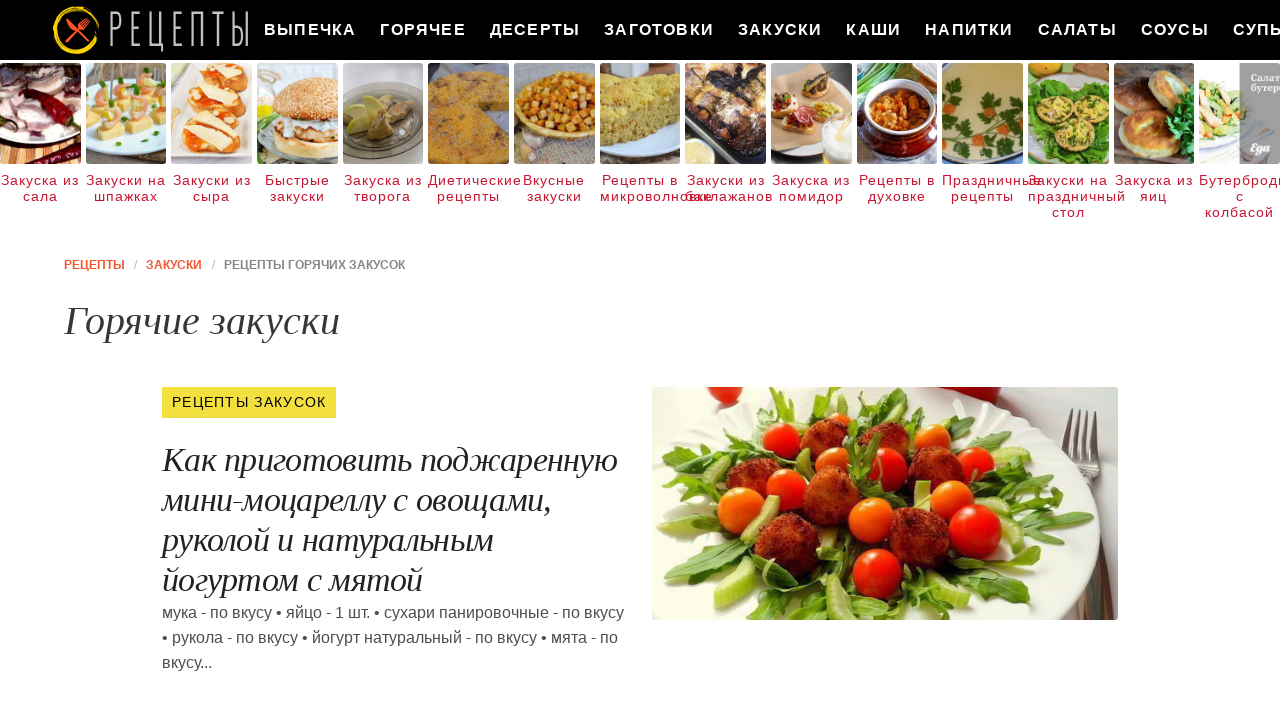

--- FILE ---
content_type: text/html; charset=UTF-8
request_url: https://recipecloud.ru/zakuski/goryachie-zakuski
body_size: 9073
content:
<!DOCTYPE html><html lang="ru" class="has-navbar-fixed-top"><head> <meta charset="UTF-8"> <title>Научитесь Самостоятельно Готовить Горячие закуски по Видеороликам и Кулинарным Советам</title> <meta name="description" content="Горячие закуски — готовим по проверенным инструкциям с пошаговыми фото."> <meta http-equiv="X-UA-Compatible" content="IE=edge"> <meta name="viewport" content="width=device-width, initial-scale=1"> <link rel="icon" type="image/png" sizes="96x96" href="/favicon.png"> <link rel="apple-touch-icon" sizes="192x192" href="/apple-icon.png"> <link rel="icon" type="image/png" sizes="192x192" href="/android-icon.png"> <link rel="manifest" href="/manifest.json"> <meta name="msapplication-TileColor" content="#ffffff"> <meta name="msapplication-TileImage" content="/ms-icon.png"> <meta name="theme-color" content="#f6f6f6"> <meta property="og:title" content="Научитесь Самостоятельно Готовить Горячие закуски по Видеороликам и Кулинарным Советам"> <meta property="og:type" content="website"> <meta property="og:site_name" content="recipecloud.ru"> <meta property="og:url" content="https://recipecloud.ru/zakuski/goryachie-zakuski"> <meta property="og:description" content="Горячие закуски — готовим по проверенным инструкциям с пошаговыми фото."> <meta property="og:image" content="https://recipecloud.ru/zakuski/goryachie-zakuski/goryachie-zakuski-w1200h630.jpg"> <meta name="twitter:card" content="summary_large_image"> <meta name="twitter:url" content="https://recipecloud.ru/zakuski/goryachie-zakuski"> <meta name="twitter:title" content="Научитесь Самостоятельно Готовить Горячие закуски по Видеороликам и Кулинарным Советам"> <meta name="twitter:description" content="Горячие закуски — готовим по проверенным инструкциям с пошаговыми фото"> <meta name="twitter:image" content="https://recipecloud.ru/zakuski/goryachie-zakuski/goryachie-zakuski-w1200h630.jpg"> <link rel="dns-prefetch" href="//cdn.jsdelivr.net"> <link rel="dns-prefetch" href="//counter.yadro.ru"> <link rel="dns-prefetch" href="//cdn04.kulnr.ru"> <link rel="dns-prefetch" href="//cdn.kulnr.ru"> <link rel="dns-prefetch" href="//yastatic.net"> <link rel="stylesheet" type="text/css" href="/styles.css"> <link rel="canonical" href="https://recipecloud.ru/zakuski/goryachie-zakuski"></head><body><nav id="nav" class="navbar is-fixed-top" role="navigation" aria-label="main navigation"> <div class="container"> <div class="navbar-brand"> <a class="navbar-item logo" href="/" title="На Главную">Как вкусно приготовить дома самому</a> <a role="button" class="navbar-burger burger" aria-label="menu" aria-expanded="false" data-target="navbarBasicExample"> <span aria-hidden="true"></span> <span aria-hidden="true"></span> <span aria-hidden="true"></span> </a> </div> <div id="navbarBasicExample" class="navbar-menu"> <div class="navbar-end"> <a class="navbar-item" href="/vypechka" title="Перейти в Раздел «Выпечка»">Выпечка</a> <a class="navbar-item" href="/goryachee" title="Перейти в Раздел «Горячее»">Горячее</a> <a class="navbar-item" href="/deserty" title="Перейти в Раздел «Десерты»">Десерты</a> <a class="navbar-item" href="/zagotovki" title="Перейти в Раздел «Заготовки»">Заготовки</a> <a class="navbar-item" href="/zakuski" title="Перейти в Раздел «Закуски»">Закуски</a> <a class="navbar-item" href="/kashi" title="Перейти в Раздел «Каши»">Каши</a> <a class="navbar-item" href="/napitki" title="Перейти в Раздел «Напитки»">Напитки</a> <a class="navbar-item" href="/salaty" title="Перейти в Раздел «Салаты»">Салаты</a> <a class="navbar-item" href="/sousy" title="Перейти в Раздел «Соусы»">Соусы</a> <a class="navbar-item" href="/supy" title="Перейти в Раздел «Супы»">Супы</a> </div> </div> </div></nav> <div class="swiper mySwiper"> <div class="swiper-wrapper columns"> <div class="swiper-slide"> <div class="relative"> <figure class="image is-4by5"> <img class="lozad" src="/zero.png" alt="Закуска из сала" data-src="/zakuski/zakuska-iz-sala/zakuska-iz-sala-ready0-w191h238.jpg"> </figure> <a class="article_link" href="/zakuski/zakuska-iz-sala">Закуска из сала</a> </div> </div> <div class="swiper-slide"> <div class="relative"> <figure class="image is-4by5"> <img class="lozad" src="/zero.png" alt="Закуски на шпажках" data-src="/zakuski/zakuski-na-shpazhkakh/zakuski-na-shpazhkakh-ready0-w191h238.jpg"> </figure> <a class="article_link" href="/zakuski/zakuski-na-shpazhkakh">Закуски на шпажках</a> </div> </div> <div class="swiper-slide"> <div class="relative"> <figure class="image is-4by5"> <img class="lozad" src="/zero.png" alt="Закуски из сыра" data-src="/zakuski/zakuski-iz-syra/zakuski-iz-syra-ready0-w191h238.jpg"> </figure> <a class="article_link" href="/zakuski/zakuski-iz-syra">Закуски из сыра</a> </div> </div> <div class="swiper-slide"> <div class="relative"> <figure class="image is-4by5"> <img class="lozad" src="/zero.png" alt="Быстрые закуски" data-src="/zakuski/bystrye-zakuski/bystrye-zakuski-ready0-w191h238.jpg"> </figure> <a class="article_link" href="/zakuski/bystrye-zakuski">Быстрые закуски</a> </div> </div> <div class="swiper-slide"> <div class="relative"> <figure class="image is-4by5"> <img class="lozad" src="/zero.png" alt="Закуска из творога" data-src="/zakuski/zakuska-iz-tvoroga/zakuska-iz-tvoroga-ready0-w191h238.jpg"> </figure> <a class="article_link" href="/zakuski/zakuska-iz-tvoroga">Закуска из творога</a> </div> </div> <div class="swiper-slide"> <div class="relative"> <figure class="image is-4by5"> <img class="lozad" src="/zero.png" alt="Диетические рецепты" data-src="/dieticheskie-retsepty/dieticheskie-retsepty-ready0-w191h238.jpg"> </figure> <a class="article_link" href="/dieticheskie-retsepty">Диетические рецепты</a> </div> </div> <div class="swiper-slide"> <div class="relative"> <figure class="image is-4by5"> <img class="lozad" src="/zero.png" alt="Вкусные закуски" data-src="/zakuski/vkusnye-zakuski/vkusnye-zakuski-ready0-w191h238.jpg"> </figure> <a class="article_link" href="/zakuski/vkusnye-zakuski">Вкусные закуски</a> </div> </div> <div class="swiper-slide"> <div class="relative"> <figure class="image is-4by5"> <img class="lozad" src="/zero.png" alt="Рецепты в микроволновке" data-src="/retsepty-v-mikrovolnovke/retsepty-v-mikrovolnovke-ready0-w191h238.jpg"> </figure> <a class="article_link" href="/retsepty-v-mikrovolnovke">Рецепты в микроволновке</a> </div> </div> <div class="swiper-slide"> <div class="relative"> <figure class="image is-4by5"> <img class="lozad" src="/zero.png" alt="Закуски из баклажанов" data-src="/zakuski/zakuski-iz-baklazhanov/zakuski-iz-baklazhanov-ready0-w191h238.jpg"> </figure> <a class="article_link" href="/zakuski/zakuski-iz-baklazhanov">Закуски из баклажанов</a> </div> </div> <div class="swiper-slide"> <div class="relative"> <figure class="image is-4by5"> <img class="lozad" src="/zero.png" alt="Закуска из помидор" data-src="/zakuski/zakuska-iz-pomidor/zakuska-iz-pomidor-ready0-w191h238.jpg"> </figure> <a class="article_link" href="/zakuski/zakuska-iz-pomidor">Закуска из помидор</a> </div> </div> <div class="swiper-slide"> <div class="relative"> <figure class="image is-4by5"> <img class="lozad" src="/zero.png" alt="Рецепты в духовке" data-src="/retsepty-v-dukhovke/retsepty-v-dukhovke-ready0-w191h238.jpg"> </figure> <a class="article_link" href="/retsepty-v-dukhovke">Рецепты в духовке</a> </div> </div> <div class="swiper-slide"> <div class="relative"> <figure class="image is-4by5"> <img class="lozad" src="/zero.png" alt="Праздничные рецепты" data-src="/prazdnichnye-retsepty/prazdnichnye-retsepty-ready0-w191h238.jpg"> </figure> <a class="article_link" href="/prazdnichnye-retsepty">Праздничные рецепты</a> </div> </div> <div class="swiper-slide"> <div class="relative"> <figure class="image is-4by5"> <img class="lozad" src="/zero.png" alt="Закуски на праздничный стол" data-src="/zakuski/zakuski-na-prazdnichny-stol/zakuski-na-prazdnichny-stol-ready0-w191h238.jpg"> </figure> <a class="article_link" href="/zakuski/zakuski-na-prazdnichny-stol">Закуски на праздничный стол</a> </div> </div> <div class="swiper-slide"> <div class="relative"> <figure class="image is-4by5"> <img class="lozad" src="/zero.png" alt="Закуска из яиц" data-src="/zakuski/zakuska-iz-yaits/zakuska-iz-yaits-ready0-w191h238.jpg"> </figure> <a class="article_link" href="/zakuski/zakuska-iz-yaits">Закуска из яиц</a> </div> </div> <div class="swiper-slide"> <div class="relative"> <figure class="image is-4by5"> <img class="lozad" src="/zero.png" alt="Бутерброды с колбасой" data-src="/zakuski/buterbrody/buterbrody-s-kolbasoi/buterbrody-s-kolbasoi-ready0-w191h238.jpg"> </figure> <a class="article_link" href="/zakuski/buterbrody/buterbrody-s-kolbasoi">Бутерброды с колбасой</a> </div> </div> <div class="swiper-slide"> <div class="relative"> <figure class="image is-4by5"> <img class="lozad" src="/zero.png" alt="Постные закуски" data-src="/zakuski/pashtety/postnye-zakuski/postnye-zakuski-ready0-w191h238.jpg"> </figure> <a class="article_link" href="/zakuski/pashtety/postnye-zakuski">Постные закуски</a> </div> </div> <div class="swiper-slide"> <div class="relative"> <figure class="image is-4by5"> <img class="lozad" src="/zero.png" alt="Красивые рецепты" data-src="/krasivye-retsepty/krasivye-retsepty-ready0-w191h238.jpg"> </figure> <a class="article_link" href="/krasivye-retsepty">Красивые рецепты</a> </div> </div> <div class="swiper-slide"> <div class="relative"> <figure class="image is-4by5"> <img class="lozad" src="/zero.png" alt="Фуршетные закуски" data-src="/zakuski/furshetnye-zakuski/furshetnye-zakuski-ready0-w191h238.jpg"> </figure> <a class="article_link" href="/zakuski/furshetnye-zakuski">Фуршетные закуски</a> </div> </div> <div class="swiper-slide"> <div class="relative"> <figure class="image is-4by5"> <img class="lozad" src="/zero.png" alt="Закуски с икрой" data-src="/zakuski/zakuski-s-ikroi/zakuski-s-ikroi-ready0-w191h238.jpg"> </figure> <a class="article_link" href="/zakuski/zakuski-s-ikroi">Закуски с икрой</a> </div> </div> <div class="swiper-slide"> <div class="relative"> <figure class="image is-4by5"> <img class="lozad" src="/zero.png" alt="Закуски из рыбы" data-src="/zakuski/zakuski-iz-ryby/zakuski-iz-ryby-ready0-w191h238.jpg"> </figure> <a class="article_link" href="/zakuski/zakuski-iz-ryby">Закуски из рыбы</a> </div> </div> <div class="swiper-slide"> <div class="relative"> <figure class="image is-4by5"> <img class="lozad" src="/zero.png" alt="Вкусный омлет" data-src="/zakuski/omlet/vkusny-omlet/vkusny-omlet-ready0-w191h238.jpg"> </figure> <a class="article_link" href="/zakuski/omlet/vkusny-omlet">Вкусный омлет</a> </div> </div> <div class="swiper-slide"> <div class="relative"> <figure class="image is-4by5"> <img class="lozad" src="/zero.png" alt="Оригинальные бутерброды" data-src="/zakuski/buterbrody/originalnye-buterbrody/originalnye-buterbrody-ready0-w191h238.jpg"> </figure> <a class="article_link" href="/zakuski/buterbrody/originalnye-buterbrody">Оригинальные бутерброды</a> </div> </div> <div class="swiper-slide"> <div class="relative"> <figure class="image is-4by5"> <img class="lozad" src="/zero.png" alt="Закуска из селедки" data-src="/zakuski/brusketta/zakuska-iz-seledki/zakuska-iz-seledki-ready0-w191h238.jpg"> </figure> <a class="article_link" href="/zakuski/brusketta/zakuska-iz-seledki">Закуска из селедки</a> </div> </div> <div class="swiper-slide"> <div class="relative"> <figure class="image is-4by5"> <img class="lozad" src="/zero.png" alt="Колбаса" data-src="/zakuski/kolbasa/kolbasa-ready0-w191h238.jpg"> </figure> <a class="article_link" href="/zakuski/kolbasa">Колбаса</a> </div> </div> <div class="swiper-slide"> <div class="relative"> <figure class="image is-4by5"> <img class="lozad" src="/zero.png" alt="Закуска из моркови" data-src="/zakuski/zakuska-iz-morkovi/zakuska-iz-morkovi-ready0-w191h238.jpg"> </figure> <a class="article_link" href="/zakuski/zakuska-iz-morkovi">Закуска из моркови</a> </div> </div> <div class="swiper-slide"> <div class="relative"> <figure class="image is-4by5"> <img class="lozad" src="/zero.png" alt="Закуска из огурцов" data-src="/zakuski/zakuska-iz-ogurtsov/zakuska-iz-ogurtsov-ready0-w191h238.jpg"> </figure> <a class="article_link" href="/zakuski/zakuska-iz-ogurtsov">Закуска из огурцов</a> </div> </div> <div class="swiper-slide"> <div class="relative"> <figure class="image is-4by5"> <img class="lozad" src="/zero.png" alt="Горячие бутерброды" data-src="/zakuski/buterbrody/goryachie-buterbrody/goryachie-buterbrody-ready0-w191h238.jpg"> </figure> <a class="article_link" href="/zakuski/buterbrody/goryachie-buterbrody">Горячие бутерброды</a> </div> </div> <div class="swiper-slide"> <div class="relative"> <figure class="image is-4by5"> <img class="lozad" src="/zero.png" alt="Закуски с чесноком" data-src="/zakuski/zakuski-s-chesnokom/zakuski-s-chesnokom-ready0-w191h238.jpg"> </figure> <a class="article_link" href="/zakuski/zakuski-s-chesnokom">Закуски с чесноком</a> </div> </div> <div class="swiper-slide"> <div class="relative"> <figure class="image is-4by5"> <img class="lozad" src="/zero.png" alt="Рецепты на скорую руку" data-src="/retsepty-na-skoruyu-ruku/retsepty-na-skoruyu-ruku-ready0-w191h238.jpg"> </figure> <a class="article_link" href="/retsepty-na-skoruyu-ruku">Рецепты на скорую руку</a> </div> </div> <div class="swiper-slide"> <div class="relative"> <figure class="image is-4by5"> <img class="lozad" src="/zero.png" alt="Закуски в тарталетках" data-src="/zakuski/zhyulyeny/zakuski-v-tartaletkakh/zakuski-v-tartaletkakh-ready0-w191h238.jpg"> </figure> <a class="article_link" href="/zakuski/zhyulyeny/zakuski-v-tartaletkakh">Закуски в тарталетках</a> </div> </div> <div class="swiper-slide"> <div class="relative"> <figure class="image is-4by5"> <img class="lozad" src="/zero.png" alt="Закуски на день рождения" data-src="/zakuski/zakuski-na-den-rozhdeniya/zakuski-na-den-rozhdeniya-ready0-w191h238.jpg"> </figure> <a class="article_link" href="/zakuski/zakuski-na-den-rozhdeniya">Закуски на день рождения</a> </div> </div> <div class="swiper-slide"> <div class="relative"> <figure class="image is-4by5"> <img class="lozad" src="/zero.png" alt="Закуска из перца" data-src="/zakuski/zakuska-iz-pertsa/zakuska-iz-pertsa-ready0-w191h238.jpg"> </figure> <a class="article_link" href="/zakuski/zakuska-iz-pertsa">Закуска из перца</a> </div> </div> <div class="swiper-slide"> <div class="relative"> <figure class="image is-4by5"> <img class="lozad" src="/zero.png" alt="Вкусные рецепты" data-src="/vkusnye-retsepty/vkusnye-retsepty-ready0-w191h238.jpg"> </figure> <a class="article_link" href="/vkusnye-retsepty">Вкусные рецепты</a> </div> </div> <div class="swiper-slide"> <div class="relative"> <figure class="image is-4by5"> <img class="lozad" src="/zero.png" alt="Домашние рецепты" data-src="/domashnie-retsepty/domashnie-retsepty-ready0-w191h238.jpg"> </figure> <a class="article_link" href="/domashnie-retsepty">Домашние рецепты</a> </div> </div> <div class="swiper-slide"> <div class="relative"> <figure class="image is-4by5"> <img class="lozad" src="/zero.png" alt="Закуска из свеклы" data-src="/zakuski/zakuska-iz-svekly/zakuska-iz-svekly-ready0-w191h238.jpg"> </figure> <a class="article_link" href="/zakuski/zakuska-iz-svekly">Закуска из свеклы</a> </div> </div> <div class="swiper-slide"> <div class="relative"> <figure class="image is-4by5"> <img class="lozad" src="/zero.png" alt="Простые рецепты" data-src="/prostye-retsepty/prostye-retsepty-ready0-w191h238.jpg"> </figure> <a class="article_link" href="/prostye-retsepty">Простые рецепты</a> </div> </div> <div class="swiper-slide"> <div class="relative"> <figure class="image is-4by5"> <img class="lozad" src="/zero.png" alt="Закуска из языка" data-src="/zakuski/zalivnoe/zakuska-iz-yazyka/zakuska-iz-yazyka-ready0-w191h238.jpg"> </figure> <a class="article_link" href="/zakuski/zalivnoe/zakuska-iz-yazyka">Закуска из языка</a> </div> </div> <div class="swiper-slide"> <div class="relative"> <figure class="image is-4by5"> <img class="lozad" src="/zero.png" alt="Легкие закуски" data-src="/zakuski/legkie-zakuski/legkie-zakuski-ready0-w191h238.jpg"> </figure> <a class="article_link" href="/zakuski/legkie-zakuski">Легкие закуски</a> </div> </div> <div class="swiper-slide"> <div class="relative"> <figure class="image is-4by5"> <img class="lozad" src="/zero.png" alt="Праздничные бутерброды" data-src="/zakuski/buterbrody/prazdnichnye-buterbrody/prazdnichnye-buterbrody-ready0-w191h238.jpg"> </figure> <a class="article_link" href="/zakuski/buterbrody/prazdnichnye-buterbrody">Праздничные бутерброды</a> </div> </div> <div class="swiper-slide"> <div class="relative"> <figure class="image is-4by5"> <img class="lozad" src="/zero.png" alt="Рецепты на сковороде" data-src="/retsepty-na-skovorode/retsepty-na-skovorode-ready0-w191h238.jpg"> </figure> <a class="article_link" href="/retsepty-na-skovorode">Рецепты на сковороде</a> </div> </div> <div class="swiper-slide"> <div class="relative"> <figure class="image is-4by5"> <img class="lozad" src="/zero.png" alt="Закуска из сосисок" data-src="/zakuski/zakuska-iz-sosisok/zakuska-iz-sosisok-ready0-w191h238.jpg"> </figure> <a class="article_link" href="/zakuski/zakuska-iz-sosisok">Закуска из сосисок</a> </div> </div> <div class="swiper-slide"> <div class="relative"> <figure class="image is-4by5"> <img class="lozad" src="/zero.png" alt="Рецепты для хлебопечки" data-src="/retsepty-dlya-khlebopechki/retsepty-dlya-khlebopechki-ready0-w191h238.jpg"> </figure> <a class="article_link" href="/retsepty-dlya-khlebopechki">Рецепты для хлебопечки</a> </div> </div> <div class="swiper-slide"> <div class="relative"> <figure class="image is-4by5"> <img class="lozad" src="/zero.png" alt="Холодные закуски" data-src="/zakuski/kholodnye-zakuski/kholodnye-zakuski-ready0-w191h238.jpg"> </figure> <a class="article_link" href="/zakuski/kholodnye-zakuski">Холодные закуски</a> </div> </div> <div class="swiper-slide"> <div class="relative"> <figure class="image is-4by5"> <img class="lozad" src="/zero.png" alt="Закуски из курицы" data-src="/zakuski/zakuski-iz-kuritsy/zakuski-iz-kuritsy-ready0-w191h238.jpg"> </figure> <a class="article_link" href="/zakuski/zakuski-iz-kuritsy">Закуски из курицы</a> </div> </div> <div class="swiper-slide"> <div class="relative"> <figure class="image is-4by5"> <img class="lozad" src="/zero.png" alt="Закуска из капусты" data-src="/zakuski/zakuska-iz-kapusty/zakuska-iz-kapusty-ready0-w191h238.jpg"> </figure> <a class="article_link" href="/zakuski/zakuska-iz-kapusty">Закуска из капусты</a> </div> </div> <div class="swiper-slide"> <div class="relative"> <figure class="image is-4by5"> <img class="lozad" src="/zero.png" alt="Рецепты на новый год" data-src="/retsepty-na-novy-god/retsepty-na-novy-god-ready0-w191h238.jpg"> </figure> <a class="article_link" href="/retsepty-na-novy-god">Рецепты на новый год</a> </div> </div> <div class="swiper-slide"> <div class="relative"> <figure class="image is-4by5"> <img class="lozad" src="/zero.png" alt="Закуска из лука" data-src="/zakuski/zakuska-iz-luka/zakuska-iz-luka-ready0-w191h238.jpg"> </figure> <a class="article_link" href="/zakuski/zakuska-iz-luka">Закуска из лука</a> </div> </div> <div class="swiper-slide"> <div class="relative"> <figure class="image is-4by5"> <img class="lozad" src="/zero.png" alt="Бутерброды на скорую руку" data-src="/zakuski/buterbrody/buterbrody-na-skoruyu-ruku/buterbrody-na-skoruyu-ruku-ready0-w191h238.jpg"> </figure> <a class="article_link" href="/zakuski/buterbrody/buterbrody-na-skoruyu-ruku">Бутерброды на скорую руку</a> </div> </div> <div class="swiper-slide"> <div class="relative"> <figure class="image is-4by5"> <img class="lozad" src="/zero.png" alt="Закуски из лаваша" data-src="/zakuski/buterbrody/zakuski-iz-lavasha/zakuski-iz-lavasha-ready0-w191h238.jpg"> </figure> <a class="article_link" href="/zakuski/buterbrody/zakuski-iz-lavasha">Закуски из лаваша</a> </div> </div> <div class="swiper-slide"> <div class="relative"> <figure class="image is-4by5"> <img class="lozad" src="/zero.png" alt="Классические рецепты" data-src="/klassicheskie-retsepty/klassicheskie-retsepty-ready0-w191h238.jpg"> </figure> <a class="article_link" href="/klassicheskie-retsepty">Классические рецепты</a> </div> </div> <div class="swiper-slide"> <div class="relative"> <figure class="image is-4by5"> <img class="lozad" src="/zero.png" alt="Бутерброды с помидорами" data-src="/zakuski/buterbrody/buterbrody-s-pomidorami/buterbrody-s-pomidorami-ready0-w191h238.jpg"> </figure> <a class="article_link" href="/zakuski/buterbrody/buterbrody-s-pomidorami">Бутерброды с помидорами</a> </div> </div> <div class="swiper-slide"> <div class="relative"> <figure class="image is-4by5"> <img class="lozad" src="/zero.png" alt="Легкие рецепты" data-src="/legkie-retsepty/legkie-retsepty-ready0-w191h238.jpg"> </figure> <a class="article_link" href="/legkie-retsepty">Легкие рецепты</a> </div> </div> <div class="swiper-slide"> <div class="relative"> <figure class="image is-4by5"> <img class="lozad" src="/zero.png" alt="Простые закуски" data-src="/zakuski/belyashi/prostye-zakuski/prostye-zakuski-ready0-w191h238.jpg"> </figure> <a class="article_link" href="/zakuski/belyashi/prostye-zakuski">Простые закуски</a> </div> </div> <div class="swiper-slide"> <div class="relative"> <figure class="image is-4by5"> <img class="lozad" src="/zero.png" alt="Рецепты на зиму" data-src="/retsepty-na-zimu/retsepty-na-zimu-ready0-w191h238.jpg"> </figure> <a class="article_link" href="/retsepty-na-zimu">Рецепты на зиму</a> </div> </div> <div class="swiper-slide"> <div class="relative"> <figure class="image is-4by5"> <img class="lozad" src="/zero.png" alt="Закуска из кабачков" data-src="/zakuski/zakuska-iz-kabachkov/zakuska-iz-kabachkov-ready0-w191h238.jpg"> </figure> <a class="article_link" href="/zakuski/zakuska-iz-kabachkov">Закуска из кабачков</a> </div> </div> <div class="swiper-slide"> <div class="relative"> <figure class="image is-4by5"> <img class="lozad" src="/zero.png" alt="Оригинальные закуски" data-src="/zakuski/originalnye-zakuski/originalnye-zakuski-ready0-w191h238.jpg"> </figure> <a class="article_link" href="/zakuski/originalnye-zakuski">Оригинальные закуски</a> </div> </div> <div class="swiper-slide"> <div class="relative"> <figure class="image is-4by5"> <img class="lozad" src="/zero.png" alt="Маринованные закуски" data-src="/zakuski/marinovannye-zakuski/marinovannye-zakuski-ready0-w191h238.jpg"> </figure> <a class="article_link" href="/zakuski/marinovannye-zakuski">Маринованные закуски</a> </div> </div> <div class="swiper-slide"> <div class="relative"> <figure class="image is-4by5"> <img class="lozad" src="/zero.png" alt="Фаршированные закуски" data-src="/zakuski/farshirovannye-zakuski/farshirovannye-zakuski-ready0-w191h238.jpg"> </figure> <a class="article_link" href="/zakuski/farshirovannye-zakuski">Фаршированные закуски</a> </div> </div> <div class="swiper-slide"> <div class="relative"> <figure class="image is-4by5"> <img class="lozad" src="/zero.png" alt="Вкусные бутерброды" data-src="/zakuski/buterbrody/vkusnye-buterbrody/vkusnye-buterbrody-ready0-w191h238.jpg"> </figure> <a class="article_link" href="/zakuski/buterbrody/vkusnye-buterbrody">Вкусные бутерброды</a> </div> </div> <div class="swiper-slide"> <div class="relative"> <figure class="image is-4by5"> <img class="lozad" src="/zero.png" alt="Простые бутерброды" data-src="/zakuski/buterbrody/prostye-buterbrody/prostye-buterbrody-ready0-w191h238.jpg"> </figure> <a class="article_link" href="/zakuski/buterbrody/prostye-buterbrody">Простые бутерброды</a> </div> </div> <div class="swiper-slide"> <div class="relative"> <figure class="image is-4by5"> <img class="lozad" src="/zero.png" alt="Закуски из овощей" data-src="/zakuski/zakuski-iz-ovoschei/zakuski-iz-ovoschei-ready0-w191h238.jpg"> </figure> <a class="article_link" href="/zakuski/zakuski-iz-ovoschei">Закуски из овощей</a> </div> </div> <div class="swiper-slide"> <div class="relative"> <figure class="image is-4by5"> <img class="lozad" src="/zero.png" alt="Закуски с креветками" data-src="/zakuski/zakuski-s-krevetkami/zakuski-s-krevetkami-ready0-w191h238.jpg"> </figure> <a class="article_link" href="/zakuski/zakuski-s-krevetkami">Закуски с креветками</a> </div> </div> <div class="swiper-slide"> <div class="relative"> <figure class="image is-4by5"> <img class="lozad" src="/zero.png" alt="Новогодние закуски" data-src="/zakuski/novogodnie-zakuski/novogodnie-zakuski-ready0-w191h238.jpg"> </figure> <a class="article_link" href="/zakuski/novogodnie-zakuski">Новогодние закуски</a> </div> </div> <div class="swiper-slide"> <div class="relative"> <figure class="image is-4by5"> <img class="lozad" src="/zero.png" alt="Бутерброды с сыром" data-src="/zakuski/buterbrody/buterbrody-s-syrom/buterbrody-s-syrom-ready0-w191h238.jpg"> </figure> <a class="article_link" href="/zakuski/buterbrody/buterbrody-s-syrom">Бутерброды с сыром</a> </div> </div> <div class="swiper-slide"> <div class="relative"> <figure class="image is-4by5"> <img class="lozad" src="/zero.png" alt="Закуски с грибами" data-src="/zakuski/zakuski-s-gribami/zakuski-s-gribami-ready0-w191h238.jpg"> </figure> <a class="article_link" href="/zakuski/zakuski-s-gribami">Закуски с грибами</a> </div> </div> <div class="swiper-slide"> <div class="relative"> <figure class="image is-4by5"> <img class="lozad" src="/zero.png" alt="Закуска из авокадо" data-src="/zakuski/zakuska-iz-avokado/zakuska-iz-avokado-ready0-w191h238.jpg"> </figure> <a class="article_link" href="/zakuski/zakuska-iz-avokado">Закуска из авокадо</a> </div> </div> <div class="swiper-slide"> <div class="relative"> <figure class="image is-4by5"> <img class="lozad" src="/zero.png" alt="Закуска из шампиньонов" data-src="/zakuski/zakuska-iz-shampinyonov/zakuska-iz-shampinyonov-ready0-w191h238.jpg"> </figure> <a class="article_link" href="/zakuski/zakuska-iz-shampinyonov">Закуска из шампиньонов</a> </div> </div> <div class="swiper-slide"> <div class="relative"> <figure class="image is-4by5"> <img class="lozad" src="/zero.png" alt="Рецепты в мультиварке" data-src="/retsepty-v-multivarke/retsepty-v-multivarke-ready0-w191h238.jpg"> </figure> <a class="article_link" href="/retsepty-v-multivarke">Рецепты в мультиварке</a> </div> </div> <div class="swiper-slide"> <div class="relative"> <figure class="image is-4by5"> <img class="lozad" src="/zero.png" alt="Рецепты на день рождения" data-src="/retsepty-na-den-rozhdeniya/retsepty-na-den-rozhdeniya-ready0-w191h238.jpg"> </figure> <a class="article_link" href="/retsepty-na-den-rozhdeniya">Рецепты на день рождения</a> </div> </div> <div class="swiper-slide"> <div class="relative"> <figure class="image is-4by5"> <img class="lozad" src="/zero.png" alt="Домашние закуски" data-src="/zakuski/domashnie-zakuski/domashnie-zakuski-ready0-w191h238.jpg"> </figure> <a class="article_link" href="/zakuski/domashnie-zakuski">Домашние закуски</a> </div> </div> <div class="swiper-slide"> <div class="relative"> <figure class="image is-4by5"> <img class="lozad" src="/zero.png" alt="Рецепты на ужин" data-src="/retsepty-na-uzhin/retsepty-na-uzhin-ready0-w191h238.jpg"> </figure> <a class="article_link" href="/retsepty-na-uzhin">Рецепты на ужин</a> </div> </div> </div> </div><section class="section"> <div class="container"> <nav class="breadcrumb" aria-label="breadcrumbs"> <ul itemscope itemtype="http://schema.org/BreadcrumbList"> <li itemprop="itemListElement" itemscope itemtype="http://schema.org/ListItem"> <a href="/" title="Перейти на Главную" itemprop="item"> <span itemprop="name">Рецепты</span> </a> <meta itemprop="position" content="1"> </li> <li itemprop="itemListElement" itemscope itemtype="http://schema.org/ListItem"> <a href="/zakuski" itemprop="item" title="Закуски"> <span itemprop="name">Закуски</span> </a> <meta itemprop="position" content="2"> </li> <li class="is-active" itemprop="itemListElement" itemscope itemtype="http://schema.org/ListItem"> <a href="#" aria-current="page" itemprop="item"> <span itemprop="name">Рецепты горячих закусок</span> </a> <meta itemprop="position" content="3"> </li> </ul> </nav> <h1 class="title is-2"> Горячие закуски </h1> <div class="columns is-multiline in-party rltv"> <div class="column is-5-desktop is-offset-1-desktop"> <div class="wrap-names"> <p class="lbl">Рецепты закусок</p> </div> <a class="article_link" href="/zakuski/podzharennaya-mini-motsarella-s-ovoschami-rukoloi-i-naturalnym-iogurtom-s-myatoi"> <i class="name">Как приготовить поджаренную мини-моцареллу с овощами, руколой и натуральным йогуртом с мятой</i> </a> <p class="party-text">мука - по вкусу • яйцо - 1 шт. • сухари панировочные - по вкусу • рукола - по вкусу • йогурт натуральный - по вкусу • мята - по вкусу...</p> </div> <div class="column is-5-desktop" href="/zakuski/podzharennaya-mini-motsarella-s-ovoschami-rukoloi-i-naturalnym-iogurtom-s-myatoi" title="Поджаренная мини-моцарелла с овощами, руколой и натуральным йогуртом с мятой"> <figure class="image is-2by1"> <img class="lozad" src="/zero.png" alt="Поджаренная мини-моцарелла с овощами, руколой и натуральным йогуртом с мятой" data-src="/zakuski/podzharennaya-mini-motsarella-s-ovoschami-rukoloi-i-naturalnym-iogurtom-s-myatoi/podzharennaya-mini-motsarella-s-ovoschami-rukoloi-i-naturalnym-iogurtom-s-myatoi-ready0-w546h273.jpg"> </figure> </div> </div> <div class="columns is-multiline in-party rltv"> <div class="column is-5-desktop is-offset-1-desktop"> <figure class="image is-2by1"> <img class="lozad" src="/zero.png" alt="Жареный сулугуни" data-src="/zakuski/zhareny-suluguni/zhareny-suluguni-ready0-w546h273.jpg"> </figure> </div> <div class="column is-5-desktop"> <div class="wrap-names"> <p class="lbl">Рецепты закусок</p> </div> <a class="article_link" href="/zakuski/zhareny-suluguni"> <i class="name">Рецепт жареного сулугуни с фото</i> </a> <p class="party-text">сулугуни 300 г • яйца куриные 4 шт. • сухари панировочные 180 г • соль по вкусу • масло оливковое...</p> </div> </div> <div class="columns is-multiline in-party rltv"> <div class="column is-5-desktop is-offset-1-desktop"> <div class="wrap-names"> <p class="lbl">Рецепты закусок</p> </div> <a class="article_link" href="/zakuski/goryachaya-zakuska-iz-kuritsy"> <i class="name">Рецепт горячей закуски из курицы пошагово</i> </a> <p class="party-text">1 кг куриного филе • 200 г соленого сала • 1 крупный стебель лука-порея (белая часть) • 2-3 горошины можжевельника • соль, молотая паприка...</p> </div> <div class="column is-5-desktop" href="/zakuski/goryachaya-zakuska-iz-kuritsy" title="Горячая закуска из курицы"> <figure class="image is-2by1"> <img class="lozad" src="/zero.png" alt="Горячая закуска из курицы" data-src="/zakuski/goryachaya-zakuska-iz-kuritsy/goryachaya-zakuska-iz-kuritsy-ready0-w546h273.jpg"> </figure> </div> </div> <div class="columns is-multiline is-mobile is-variable is-5-desktop mt-3"> <div class="column is-one-fifth-desktop is-half-touch"> <a class="wrap" href="/zakuski/lukovye-koltsa-v-klyare" title="Луковые кольца в кляре"> <figure class="image is-4by5"> <img class="lozad" src="/zero.png" alt="Луковые кольца в кляре" data-src="/zakuski/lukovye-koltsa-v-klyare/lukovye-koltsa-v-klyare-ready0-w237h296.jpg"> </figure> <div class="wrap-names"> <i class="name">Луковые кольца в кляре</i> <p class="lbl">Закуски</p> </div> </a> </div> <div class="column is-one-fifth-desktop is-half-touch"> <a class="wrap" href="/zakuski/dve-zakuski-s-baklazhanami-v-klyare" title="Две закуски с баклажанами в кляре"> <figure class="image is-4by5"> <img class="lozad" src="/zero.png" alt="Две закуски с баклажанами в кляре" data-src="/zakuski/dve-zakuski-s-baklazhanami-v-klyare/dve-zakuski-s-baklazhanami-v-klyare-ready0-w237h296.jpg"> </figure> <div class="wrap-names"> <i class="name">Две закуски с баклажанами в кляре</i> <p class="lbl">Закуски</p> </div> </a> </div> <div class="column is-one-fifth-desktop is-half-touch"> <a class="wrap" href="/zakuski/zhareny-chesnok" title="Жареный чеснок"> <figure class="image is-4by5"> <img class="lozad" src="/zero.png" alt="Жареный чеснок" data-src="/zakuski/zhareny-chesnok/zhareny-chesnok-ready0-w237h296.jpg"> </figure> <div class="wrap-names"> <i class="name">Жареный чеснок</i> <p class="lbl">Закуски</p> </div> </a> </div> <div class="column is-one-fifth-desktop is-half-touch"> <a class="wrap" href="/zakuski/zhareny-syr-v-nori" title="Жареный сыр в нори"> <figure class="image is-4by5"> <img class="lozad" src="/zero.png" alt="Жареный сыр в нори" data-src="/zakuski/zhareny-syr-v-nori/zhareny-syr-v-nori-ready0-w237h296.jpg"> </figure> <div class="wrap-names"> <i class="name">Жареный сыр в нори</i> <p class="lbl">Закуски</p> </div> </a> </div> <div class="column is-one-fifth-desktop is-half-touch"> <a class="wrap" href="/zakuski/zharenye-pomidory" title="Жареные помидоры"> <figure class="image is-4by5"> <img class="lozad" src="/zero.png" alt="Жареные помидоры" data-src="/zakuski/zharenye-pomidory/zharenye-pomidory-ready0-w237h296.jpg"> </figure> <div class="wrap-names"> <i class="name">Жареные помидоры</i> <p class="lbl">Закуски</p> </div> </a> </div> <div class="column is-one-fifth-desktop is-half-touch"> <a class="wrap" href="/zakuski/goryachaya-zakuska-lapti" title="Горячая закуска Лапти"> <figure class="image is-4by5"> <img class="lozad" src="/zero.png" alt="Горячая закуска Лапти" data-src="/zakuski/goryachaya-zakuska-lapti/goryachaya-zakuska-lapti-ready0-w237h296.jpg"> </figure> <div class="wrap-names"> <i class="name">Горячая закуска Лапти</i> <p class="lbl">Закуски</p> </div> </a> </div> <div class="column is-one-fifth-desktop is-half-touch"> <a class="wrap" href="/zakuski/zhareny-kozii-syr-s-revenevym-sousom" title="Жареный козий сыр с ревеневым соусом"> <figure class="image is-4by5"> <img class="lozad" src="/zero.png" alt="Жареный козий сыр с ревеневым соусом" data-src="/zakuski/zhareny-kozii-syr-s-revenevym-sousom/zhareny-kozii-syr-s-revenevym-sousom-ready0-w237h296.jpg"> </figure> <div class="wrap-names"> <i class="name">Жареный козий сыр с ревеневым соусом</i> <p class="lbl">Закуски</p> </div> </a> </div> <div class="column is-one-fifth-desktop is-half-touch"> <a class="wrap" href="/zakuski/belyashi/belyashi-zharenye-drozhzhevye-s-myasom" title="Беляши жареные дрожжевые с мясом"> <figure class="image is-4by5"> <img class="lozad" src="/zero.png" alt="Беляши жареные дрожжевые с мясом" data-src="/zakuski/belyashi/belyashi-zharenye-drozhzhevye-s-myasom/belyashi-zharenye-drozhzhevye-s-myasom-ready0-w237h296.jpg"> </figure> <div class="wrap-names"> <i class="name">Беляши жареные дрожжевые с мясом</i> <p class="lbl">Беляши</p> </div> </a> </div> <div class="column is-one-fifth-desktop is-half-touch"> <a class="wrap" href="/zakuski/brusketta/goryachie-brusketty" title="Горячие брускетты"> <figure class="image is-4by5"> <img class="lozad" src="/zero.png" alt="Горячие брускетты" data-src="/zakuski/brusketta/goryachie-brusketty/goryachie-brusketty-ready0-w237h296.jpg"> </figure> <div class="wrap-names"> <i class="name">Горячие брускетты</i> <p class="lbl">Брускетта</p> </div> </a> </div> <div class="column is-one-fifth-desktop is-half-touch"> <a class="wrap" href="/zakuski/brusketta/goryachii-buterbrod-s-motsarelloi-shpinatom-i-sousom-pesto" title="Горячий бутерброд с моцареллой, шпинатом и соусом песто"> <figure class="image is-4by5"> <img class="lozad" src="/zero.png" alt="Горячий бутерброд с моцареллой, шпинатом и соусом песто" data-src="/zakuski/brusketta/goryachii-buterbrod-s-motsarelloi-shpinatom-i-sousom-pesto/goryachii-buterbrod-s-motsarelloi-shpinatom-i-sousom-pesto-ready0-w237h296.jpg"> </figure> <div class="wrap-names"> <i class="name">Горячий бутерброд с моцареллой, шпинатом и соусом песто</i> <p class="lbl">Брускетта</p> </div> </a> </div> </div> <div class="columns is-multiline in-party"> <a class="column is-5-desktop is-offset-1-desktop" href="/zakuski/burgery/goryachie-gamburgery-s-brynzoi-i-govyadinoi" title="Горячие гамбургеры с брынзой и говядиной"> <figure class="image is-2by1"> <img class="lozad" src="/zero.png" alt="Горячие гамбургеры с брынзой и говядиной" data-src="/zakuski/burgery/goryachie-gamburgery-s-brynzoi-i-govyadinoi/goryachie-gamburgery-s-brynzoi-i-govyadinoi-ready0-w546h273.jpg"> </figure> </a> <a class="column is-5-desktop" href="/zakuski/burgery/goryachie-gamburgery-s-brynzoi-i-govyadinoi" title="Горячие гамбургеры с брынзой и говядиной"> <div class="wrap-names"> <i class="name">Рецепт горячих гамбургеров с брынзой и говядиной с фото</i> <p class="lbl">Бургеры</p> </div> <p class="party-text">Пшеничная мука 3 столовые ложки • Вода по вкусу • Яйцо куриное 1 шт. • Сахар щепотка • Соль по вкусу • Говяжий фарш 170 г • Помидоры 1 шт. • Сыр брынза 50 г • Шампиньоны 2 шт. • Лук репчатый 1 головка...</p> </a> </div> <div class="columns is-multiline in-party"> <a class="column is-5-desktop is-offset-1-desktop" href="/zakuski/burrito/burrito-s-zharenymi-ovoschami-i-pesto" title="Буррито с жареными овощами и песто"> <div class="wrap-names"> <i class="name">Буррито с жареными овощами и песто</i> <p class="lbl">Буррито</p> </div> <p class="party-text">Тортильи 4 шт. • Ростки люцерны 40 г • Помидоры 100 г • Красный лук 20 г • Огурцы 100 г • Сладкий перец 1 шт. • Цукини 200 г • Батат 150 г • Кунжут 3 г • Оливковое масло extra virgin 10 мл • Оливковое...</p> </a> <a class="column is-5-desktop" href="/zakuski/burrito/burrito-s-zharenymi-ovoschami-i-pesto" title="Буррито с жареными овощами и песто"> <figure class="image is-2by1"> <img class="lozad" src="/zero.png" alt="Буррито с жареными овощами и песто" data-src="/zakuski/burrito/burrito-s-zharenymi-ovoschami-i-pesto/burrito-s-zharenymi-ovoschami-i-pesto-ready0-w546h273.jpg"> </figure> </a> </div> <div class="columns is-multiline in-party"> <a class="column is-5-desktop is-offset-1-desktop" href="/zakuski/buterbrody/goryachii-buterbrod-s-chatni" title="Горячий бутерброд с чатни"> <figure class="image is-2by1"> <img class="lozad" src="/zero.png" alt="Горячий бутерброд с чатни" data-src="/zakuski/buterbrody/goryachii-buterbrod-s-chatni/goryachii-buterbrod-s-chatni-ready0-w546h273.jpg"> </figure> </a> <a class="column is-5-desktop" href="/zakuski/buterbrody/goryachii-buterbrod-s-chatni" title="Горячий бутерброд с чатни"> <div class="wrap-names"> <i class="name">Рецепт горячего бутерброда с чатни с фото</i> <p class="lbl">Бутерброды</p> </div> <p class="party-text">Очень насыщенный, аппетитный и весьма полезный вариант бутербродика на завтрак или в качестве перекуса хочу предложить вам на заметку. Надеюсь, рецепт придется вам по вкусу. Рекомендую попробовать!...</p> </a> </div> <div class="columns is-multiline is-mobile is-variable is-5-desktop mt-3"> <div class="column is-one-fifth-desktop is-half-touch"> <a class="wrap" href="/zakuski/buterbrody/goryachie-buterbrody-s-yaitsom-i-gribami" title="Горячие бутерброды с яйцом и грибами"> <figure class="image is-4by5"> <img class="lozad" src="/zero.png" alt="Горячие бутерброды с яйцом и грибами" data-src="/zakuski/buterbrody/goryachie-buterbrody-s-yaitsom-i-gribami/goryachie-buterbrody-s-yaitsom-i-gribami-ready0-w237h296.jpg"> </figure> <div class="wrap-names"> <i class="name">Горячие бутерброды с яйцом и грибами</i> <p class="lbl">Бутерброды</p> </div> </a> </div> <div class="column is-one-fifth-desktop is-half-touch"> <a class="wrap" href="/zakuski/buterbrody/goryachie-buterbrody-s-syrom-i-chesnokom" title="Горячие бутерброды с сыром и чесноком"> <figure class="image is-4by5"> <img class="lozad" src="/zero.png" alt="Горячие бутерброды с сыром и чесноком" data-src="/zakuski/buterbrody/goryachie-buterbrody-s-syrom-i-chesnokom/goryachie-buterbrody-s-syrom-i-chesnokom-ready0-w237h296.jpg"> </figure> <div class="wrap-names"> <i class="name">Горячие бутерброды с сыром и чесноком</i> <p class="lbl">Бутерброды</p> </div> </a> </div> <div class="column is-one-fifth-desktop is-half-touch"> <a class="wrap" href="/zakuski/buterbrody/goryachii-buterbrod-s-kolbasoi-i-smetannym-sousom" title="Горячий бутерброд с колбасой и сметанным соусом"> <figure class="image is-4by5"> <img class="lozad" src="/zero.png" alt="Горячий бутерброд с колбасой и сметанным соусом" data-src="/zakuski/buterbrody/goryachii-buterbrod-s-kolbasoi-i-smetannym-sousom/goryachii-buterbrod-s-kolbasoi-i-smetannym-sousom-ready0-w237h296.jpg"> </figure> <div class="wrap-names"> <i class="name">Горячий бутерброд с колбасой и сметанным соусом</i> <p class="lbl">Бутерброды</p> </div> </a> </div> <div class="column is-one-fifth-desktop is-half-touch"> <a class="wrap" href="/zakuski/buterbrody/goryachie-buterbrody-s-ananasom" title="Горячие бутерброды с ананасом"> <figure class="image is-4by5"> <img class="lozad" src="/zero.png" alt="Горячие бутерброды с ананасом" data-src="/zakuski/buterbrody/goryachie-buterbrody-s-ananasom/goryachie-buterbrody-s-ananasom-ready0-w237h296.jpg"> </figure> <div class="wrap-names"> <i class="name">Горячие бутерброды с ананасом</i> <p class="lbl">Бутерброды</p> </div> </a> </div> <div class="column is-one-fifth-desktop is-half-touch"> <a class="wrap" href="/zakuski/buterbrody/goryachii-buterbrod-s-tuntsom-i-syrom-po-oregonski" title="Горячий бутерброд с тунцом и сыром по-орегонски"> <figure class="image is-4by5"> <img class="lozad" src="/zero.png" alt="Горячий бутерброд с тунцом и сыром по-орегонски" data-src="/zakuski/buterbrody/goryachii-buterbrod-s-tuntsom-i-syrom-po-oregonski/goryachii-buterbrod-s-tuntsom-i-syrom-po-oregonski-ready0-w237h296.jpg"> </figure> <div class="wrap-names"> <i class="name">Горячий бутерброд с тунцом и сыром по-орегонски</i> <p class="lbl">Бутерброды</p> </div> </a> </div> <div class="column is-one-fifth-desktop is-half-touch"> <a class="wrap" href="/zakuski/buterbrody/buterbrody-goryachie-s-syrom-v-mikrovolnovke" title="Бутерброды горячие с сыром в микроволновке"> <figure class="image is-4by5"> <img class="lozad" src="/zero.png" alt="Бутерброды горячие с сыром в микроволновке" data-src="/zakuski/buterbrody/buterbrody-goryachie-s-syrom-v-mikrovolnovke/buterbrody-goryachie-s-syrom-v-mikrovolnovke-ready0-w237h296.jpg"> </figure> <div class="wrap-names"> <i class="name">Бутерброды горячие с сыром в микроволновке</i> <p class="lbl">Бутерброды</p> </div> </a> </div> <div class="column is-one-fifth-desktop is-half-touch"> <a class="wrap" href="/zakuski/buterbrody/goryachie-buterbrody-s-syrom" title="Горячие бутерброды с сыром"> <figure class="image is-4by5"> <img class="lozad" src="/zero.png" alt="Горячие бутерброды с сыром" data-src="/zakuski/buterbrody/goryachie-buterbrody-s-syrom/goryachie-buterbrody-s-syrom-ready0-w237h296.jpg"> </figure> <div class="wrap-names"> <i class="name">Горячие бутерброды с сыром</i> <p class="lbl">Бутерброды</p> </div> </a> </div> <div class="column is-one-fifth-desktop is-half-touch"> <a class="wrap" href="/zakuski/buterbrody/goryachii-buterbrod" title="Горячий бутерброд"> <figure class="image is-4by5"> <img class="lozad" src="/zero.png" alt="Горячий бутерброд" data-src="/zakuski/buterbrody/goryachii-buterbrod/goryachii-buterbrod-ready0-w237h296.jpg"> </figure> <div class="wrap-names"> <i class="name">Горячий бутерброд</i> <p class="lbl">Бутерброды</p> </div> </a> </div> <div class="column is-one-fifth-desktop is-half-touch"> <a class="wrap" href="/zakuski/buterbrody/goryachie-buterbrody-iz-rzhanogo-khleba-s-brokkoli-i-chedderom" title="Горячие бутерброды из ржаного хлеба с брокколи и чеддером"> <figure class="image is-4by5"> <img class="lozad" src="/zero.png" alt="Горячие бутерброды из ржаного хлеба с брокколи и чеддером" data-src="/zakuski/buterbrody/goryachie-buterbrody-iz-rzhanogo-khleba-s-brokkoli-i-chedderom/goryachie-buterbrody-iz-rzhanogo-khleba-s-brokkoli-i-chedderom-ready0-w237h296.jpg"> </figure> <div class="wrap-names"> <i class="name">Горячие бутерброды из ржаного хлеба с брокколи и чеддером</i> <p class="lbl">Бутерброды</p> </div> </a> </div> <div class="column is-one-fifth-desktop is-half-touch"> <a class="wrap" href="/zakuski/buterbrody/goryachie-buterbrody-s-kolbasoi" title="Горячие бутерброды с колбасой"> <figure class="image is-4by5"> <img class="lozad" src="/zero.png" alt="Горячие бутерброды с колбасой" data-src="/zakuski/buterbrody/goryachie-buterbrody-s-kolbasoi/goryachie-buterbrody-s-kolbasoi-ready0-w237h296.jpg"> </figure> <div class="wrap-names"> <i class="name">Горячие бутерброды с колбасой</i> <p class="lbl">Бутерброды</p> </div> </a> </div> <div class="column is-one-fifth-desktop is-half-touch"> <a class="wrap" href="/zakuski/buterbrody/goryachie-buterbrody-so-svekloi-i-syrom" title="Горячие бутерброды со свеклой и сыром"> <figure class="image is-4by5"> <img class="lozad" src="/zero.png" alt="Горячие бутерброды со свеклой и сыром" data-src="/zakuski/buterbrody/goryachie-buterbrody-so-svekloi-i-syrom/goryachie-buterbrody-so-svekloi-i-syrom-ready0-w237h296.jpg"> </figure> <div class="wrap-names"> <i class="name">Горячие бутерброды со свеклой и сыром</i> <p class="lbl">Бутерброды</p> </div> </a> </div> <div class="column is-one-fifth-desktop is-half-touch"> <a class="wrap" href="/zakuski/buterbrody/goryachie-buterbrody-s-sairoi" title="Горячие бутерброды с сайрой"> <figure class="image is-4by5"> <img class="lozad" src="/zero.png" alt="Горячие бутерброды с сайрой" data-src="/zakuski/buterbrody/goryachie-buterbrody-s-sairoi/goryachie-buterbrody-s-sairoi-ready0-w237h296.jpg"> </figure> <div class="wrap-names"> <i class="name">Горячие бутерброды с сайрой</i> <p class="lbl">Бутерброды</p> </div> </a> </div> <div class="column is-one-fifth-desktop is-half-touch"> <a class="wrap" href="/zakuski/buterbrody/goryachie-buterbrody-s-kolbasoi-v-mikrovolnovke" title="Горячие бутерброды с колбасой в микроволновке"> <figure class="image is-4by5"> <img class="lozad" src="/zero.png" alt="Горячие бутерброды с колбасой в микроволновке" data-src="/zakuski/buterbrody/goryachie-buterbrody-s-kolbasoi-v-mikrovolnovke/goryachie-buterbrody-s-kolbasoi-v-mikrovolnovke-ready0-w237h296.jpg"> </figure> <div class="wrap-names"> <i class="name">Горячие бутерброды с колбасой в микроволновке</i> <p class="lbl">Бутерброды</p> </div> </a> </div> <div class="column is-one-fifth-desktop is-half-touch"> <a class="wrap" href="/zakuski/buterbrody/goryachie-buterbrody-derevensky-zavtrak" title="Горячие бутерброды Деревенский завтрак"> <figure class="image is-4by5"> <img class="lozad" src="/zero.png" alt="Горячие бутерброды Деревенский завтрак" data-src="/zakuski/buterbrody/goryachie-buterbrody-derevensky-zavtrak/goryachie-buterbrody-derevensky-zavtrak-ready0-w237h296.jpg"> </figure> <div class="wrap-names"> <i class="name">Горячие бутерброды Деревенский завтрак</i> <p class="lbl">Бутерброды</p> </div> </a> </div> <div class="column is-one-fifth-desktop is-half-touch"> <a class="wrap" href="/zakuski/buterbrody/goryachie-buterbrody-veerom-s-kolbasoi-pomidorami-i-syrom" title="Горячие бутерброды веером с колбасой, помидорами и сыром"> <figure class="image is-4by5"> <img class="lozad" src="/zero.png" alt="Горячие бутерброды веером с колбасой, помидорами и сыром" data-src="/zakuski/buterbrody/goryachie-buterbrody-veerom-s-kolbasoi-pomidorami-i-syrom/goryachie-buterbrody-veerom-s-kolbasoi-pomidorami-i-syrom-ready0-w237h296.jpg"> </figure> <div class="wrap-names"> <i class="name">Горячие бутерброды веером с колбасой, помидорами и сыром</i> <p class="lbl">Бутерброды</p> </div> </a> </div> <div class="column is-one-fifth-desktop is-half-touch"> <a class="wrap" href="/zakuski/ikra-ovoschnaya/zharenaya-ikra-iz-baklazhanov" title="Жареная икра из баклажанов"> <figure class="image is-4by5"> <img class="lozad" src="/zero.png" alt="Жареная икра из баклажанов" data-src="/zakuski/ikra-ovoschnaya/zharenaya-ikra-iz-baklazhanov/zharenaya-ikra-iz-baklazhanov-ready0-w237h296.jpg"> </figure> <div class="wrap-names"> <i class="name">Жареная икра из баклажанов</i> <p class="lbl">Икра овощная</p> </div> </a> </div> <div class="column is-one-fifth-desktop is-half-touch"> <a class="wrap" href="/zakuski/ikra-ovoschnaya/ikra-zharenaya" title="Икра жареная"> <figure class="image is-4by5"> <img class="lozad" src="/zero.png" alt="Икра жареная" data-src="/zakuski/ikra-ovoschnaya/ikra-zharenaya/ikra-zharenaya-ready0-w237h296.jpg"> </figure> <div class="wrap-names"> <i class="name">Икра жареная</i> <p class="lbl">Икра овощная</p> </div> </a> </div> <div class="column is-one-fifth-desktop is-half-touch"> <a class="wrap" href="/zakuski/morkov-po-koreiski/morkov-po-koreiski-s-obzharennym-lukom" title="Морковь по-корейски с обжаренным луком"> <figure class="image is-4by5"> <img class="lozad" src="/zero.png" alt="Морковь по-корейски с обжаренным луком" data-src="/zakuski/morkov-po-koreiski/morkov-po-koreiski-s-obzharennym-lukom/morkov-po-koreiski-s-obzharennym-lukom-ready0-w237h296.jpg"> </figure> <div class="wrap-names"> <i class="name">Морковь по-корейски с обжаренным луком</i> <p class="lbl">Морковь по-корейски</p> </div> </a> </div> <div class="column is-one-fifth-desktop is-half-touch"> <a class="wrap" href="/zakuski/omlet/zharenaya-moiva-v-omlete" title="Жареная мойва в омлете"> <figure class="image is-4by5"> <img class="lozad" src="/zero.png" alt="Жареная мойва в омлете" data-src="/zakuski/omlet/zharenaya-moiva-v-omlete/zharenaya-moiva-v-omlete-ready0-w237h296.jpg"> </figure> <div class="wrap-names"> <i class="name">Жареная мойва в омлете</i> <p class="lbl">Омлет</p> </div> </a> </div> <div class="column is-one-fifth-desktop is-half-touch"> <a class="wrap" href="/zakuski/pashtety/pashtet-iz-muksuna-goryachego-kopcheniya-s-klyukvoi-na-khlebtsakh" title="Паштет из муксуна горячего копчения с клюквой на хлебцах"> <figure class="image is-4by5"> <img class="lozad" src="/zero.png" alt="Паштет из муксуна горячего копчения с клюквой на хлебцах" data-src="/zakuski/pashtety/pashtet-iz-muksuna-goryachego-kopcheniya-s-klyukvoi-na-khlebtsakh/pashtet-iz-muksuna-goryachego-kopcheniya-s-klyukvoi-na-khlebtsakh-ready0-w237h296.jpg"> </figure> <div class="wrap-names"> <i class="name">Паштет из муксуна горячего копчения с клюквой на хлебцах</i> <p class="lbl">Паштеты</p> </div> </a> </div> <div class="column is-one-fifth-desktop is-half-touch"> <a class="wrap" href="/zakuski/rolly/goryachie-rolly-s-beloi-ryboi" title="Горячие роллы с белой рыбой"> <figure class="image is-4by5"> <img class="lozad" src="/zero.png" alt="Горячие роллы с белой рыбой" data-src="/zakuski/rolly/goryachie-rolly-s-beloi-ryboi/goryachie-rolly-s-beloi-ryboi-ready0-w237h296.jpg"> </figure> <div class="wrap-names"> <i class="name">Горячие роллы с белой рыбой</i> <p class="lbl">Роллы</p> </div> </a> </div> <div class="column is-one-fifth-desktop is-half-touch"> <a class="wrap" href="/zakuski/rolly/rolly-iz-omleta-s-omulem-goryachego-kopcheniya" title="Роллы из омлета с омулем горячего копчения"> <figure class="image is-4by5"> <img class="lozad" src="/zero.png" alt="Роллы из омлета с омулем горячего копчения" data-src="/zakuski/rolly/rolly-iz-omleta-s-omulem-goryachego-kopcheniya/rolly-iz-omleta-s-omulem-goryachego-kopcheniya-ready0-w237h296.jpg"> </figure> <div class="wrap-names"> <i class="name">Роллы из омлета с омулем горячего копчения</i> <p class="lbl">Роллы</p> </div> </a> </div> <div class="column is-one-fifth-desktop is-half-touch"> <a class="wrap" href="/zakuski/samsa/samsa-sloenaya-s-kurinym-farshem-i-syrom-zharenaya-na-skovorode" title="Самса слоеная с куриным фаршем и сыром, жареная на сковороде"> <figure class="image is-4by5"> <img class="lozad" src="/zero.png" alt="Самса слоеная с куриным фаршем и сыром, жареная на сковороде" data-src="/zakuski/samsa/samsa-sloenaya-s-kurinym-farshem-i-syrom-zharenaya-na-skovorode/samsa-sloenaya-s-kurinym-farshem-i-syrom-zharenaya-na-skovorode-ready0-w237h296.jpg"> </figure> <div class="wrap-names"> <i class="name">Самса слоеная с куриным фаршем и сыром, жареная на сковороде</i> <p class="lbl">Самса</p> </div> </a> </div> <div class="column is-one-fifth-desktop is-half-touch"> <a class="wrap" href="/zakuski/sushi/goryachie-sushi" title="Горячие суши"> <figure class="image is-4by5"> <img class="lozad" src="/zero.png" alt="Горячие суши" data-src="/zakuski/sushi/goryachie-sushi/goryachie-sushi-ready0-w237h296.jpg"> </figure> <div class="wrap-names"> <i class="name">Горячие суши</i> <p class="lbl">Суши</p> </div> </a> </div> <div class="column is-one-fifth-desktop is-half-touch"> <a class="wrap" href="/zakuski/sushi/klyar-dlya-sushi" title="Кляр для суши"> <figure class="image is-4by5"> <img class="lozad" src="/zero.png" alt="Кляр для суши" data-src="/zakuski/sushi/klyar-dlya-sushi/klyar-dlya-sushi-ready0-w237h296.jpg"> </figure> <div class="wrap-names"> <i class="name">Кляр для суши</i> <p class="lbl">Суши</p> </div> </a> </div> <div class="column is-one-fifth-desktop is-half-touch"> <a class="wrap" href="/zakuski/syendvichi/goryachii-syendvich-monte-kristo" title="Горячий сэндвич Монте-Кристо"> <figure class="image is-4by5"> <img class="lozad" src="/zero.png" alt="Горячий сэндвич Монте-Кристо" data-src="/zakuski/syendvichi/goryachii-syendvich-monte-kristo/goryachii-syendvich-monte-kristo-ready0-w237h296.jpg"> </figure> <div class="wrap-names"> <i class="name">Горячий сэндвич Монте-Кристо</i> <p class="lbl">Сэндвичи</p> </div> </a> </div> <div class="column is-one-fifth-desktop is-half-touch"> <a class="wrap" href="/zakuski/syendvichi/syendvichi-s-zharenymi-baklazhanami" title="Сэндвичи с жареными баклажанами"> <figure class="image is-4by5"> <img class="lozad" src="/zero.png" alt="Сэндвичи с жареными баклажанами" data-src="/zakuski/syendvichi/syendvichi-s-zharenymi-baklazhanami/syendvichi-s-zharenymi-baklazhanami-ready0-w237h296.jpg"> </figure> <div class="wrap-names"> <i class="name">Сэндвичи с жареными баклажанами</i> <p class="lbl">Сэндвичи</p> </div> </a> </div> <div class="column is-one-fifth-desktop is-half-touch"> <a class="wrap" href="/zakuski/tosty/tost-s-arakhisovym-maslom-zharenymi-bananami-i-pastoi-iz-nuta" title="Тост с арахисовым маслом, жареными бананами и пастой из нута"> <figure class="image is-4by5"> <img class="lozad" src="/zero.png" alt="Тост с арахисовым маслом, жареными бананами и пастой из нута" data-src="/zakuski/tosty/tost-s-arakhisovym-maslom-zharenymi-bananami-i-pastoi-iz-nuta/tost-s-arakhisovym-maslom-zharenymi-bananami-i-pastoi-iz-nuta-ready0-w237h296.jpg"> </figure> <div class="wrap-names"> <i class="name">Тост с арахисовым маслом, жареными бананами и пастой из нута</i> <p class="lbl">Тосты</p> </div> </a> </div> <div class="column is-one-fifth-desktop is-half-touch"> <a class="wrap" href="/zakuski/tosty/goryachii-tost-s-kamamberom" title="Горячий тост с камамбером"> <figure class="image is-4by5"> <img class="lozad" src="/zero.png" alt="Горячий тост с камамбером" data-src="/zakuski/tosty/goryachii-tost-s-kamamberom/goryachii-tost-s-kamamberom-ready0-w237h296.jpg"> </figure> <div class="wrap-names"> <i class="name">Горячий тост с камамбером</i> <p class="lbl">Тосты</p> </div> </a> </div> <div class="column is-one-fifth-desktop is-half-touch"> <a class="wrap" href="/zakuski/tosty/tosty-s-avokado-krevetkami-i-zharenym-yaitsom" title="Тосты с авокадо, креветками и жареным яйцом"> <figure class="image is-4by5"> <img class="lozad" src="/zero.png" alt="Тосты с авокадо, креветками и жареным яйцом" data-src="/zakuski/tosty/tosty-s-avokado-krevetkami-i-zharenym-yaitsom/tosty-s-avokado-krevetkami-i-zharenym-yaitsom-ready0-w237h296.jpg"> </figure> <div class="wrap-names"> <i class="name">Тосты с авокадо, креветками и жареным яйцом</i> <p class="lbl">Тосты</p> </div> </a> </div> <div class="column is-one-fifth-desktop is-half-touch"> <a class="wrap" href="/zakuski/tosty/zharenye-plantany-tostones" title="Жареные плантаны Тостонес"> <figure class="image is-4by5"> <img class="lozad" src="/zero.png" alt="Жареные плантаны Тостонес" data-src="/zakuski/tosty/zharenye-plantany-tostones/zharenye-plantany-tostones-ready0-w237h296.jpg"> </figure> <div class="wrap-names"> <i class="name">Жареные плантаны Тостонес</i> <p class="lbl">Тосты</p> </div> </a> </div> <div class="column is-one-fifth-desktop is-half-touch"> <a class="wrap" href="/zakuski/khot-dog/khot-dog-s-zharenym-lukom" title="Хот-дог с жареным луком"> <figure class="image is-4by5"> <img class="lozad" src="/zero.png" alt="Хот-дог с жареным луком" data-src="/zakuski/khot-dog/khot-dog-s-zharenym-lukom/khot-dog-s-zharenym-lukom-ready0-w237h296.jpg"> </figure> <div class="wrap-names"> <i class="name">Хот-дог с жареным луком</i> <p class="lbl">Хот-дог</p> </div> </a> </div> </div> </div></section><footer class="footer"> <div class="container"> <div class="columns is-multiline is-mobile"> <div class="column is-5-desktop is-full-touch"> <a class="logo-f" href="/" title="На Главную">Простые рецепты пошагово с фото</a> </div> <div class="column"> <div class="columns is-multiline is-mobile"> <div class="column is-half-touch"> <a class="link-f" href="/vypechka" title="Перейти в Раздел «Выпечка»">Выпечка</a> <a class="link-f" href="/goryachee" title="Перейти в Раздел «Горячее»">Горячее</a> </div> <div class="column is-half-touch m-ta-r"> <a class="link-f" href="/deserty" title="Перейти в Раздел «Десерты»">Десерты</a> <a class="link-f" href="/zagotovki" title="Перейти в Раздел «Заготовки»">Заготовки</a> </div> <div class="column is-half-touch"> <a class="link-f" href="/zakuski" title="Перейти в Раздел «Закуски»">Закуски</a> <a class="link-f" href="/kashi" title="Перейти в Раздел «Каши»">Каши</a> </div> <div class="column is-half-touch m-ta-r"> <a class="link-f" href="/napitki" title="Перейти в Раздел «Напитки»">Напитки</a> <a class="link-f" href="/salaty" title="Перейти в Раздел «Салаты»">Салаты</a> </div> <div class="column is-half-touch"> <a class="link-f" href="/sousy" title="Перейти в Раздел «Соусы»">Соусы</a> <a class="link-f" href="/supy" title="Перейти в Раздел «Супы»">Супы</a> </div> </div> <p class="footer-text"> 2026 <b>recipecloud.ru</b> — простые кулинарные рецепты с фото. <br><a href="mailto:mailto@recipecloud.ru">mailto@recipecloud.ru</a> </p> </div> </div> </div></footer> <script>window.adb=1;function loadScript(a){script=document.createElement("script");script.src=a;document.head.appendChild(script)}function evalScript(a){eval(a)} function sn(){40<=window.pageYOffset?nav.classList.add("shadow"):40>window.pageYOffset&&nav.classList.remove("shadow")}window.onload=sn;window.onscroll=sn</script> <script defer src="/advert.js"></script> <script defer src='/scripts.js'></script><link rel="stylesheet" href="https://cdnjs.cloudflare.com/ajax/libs/Swiper/11.0.5/swiper-bundle.min.css" /><style> .swiper { width: 100%; height: 100%; margin-top: 11px; } .swiper-slide { text-align: center; display: flex; justify-content: center; align-items: center; } .swiper-slide .serif{color: #292420;} .swiper-slide .relative{ width: 100%; line-height: 1em; } .swiper .article_link{color:#c71833;font-size: .9em;letter-spacing: 1px; margin: .6em 0 12px; display: block} @media screen and (max-width:768px){ .swiper .article_link{font-size: .9em; margin: .6em 0 10px; display: block} }</style><script src="https://cdnjs.cloudflare.com/ajax/libs/Swiper/11.0.5/swiper-bundle.min.js"></script><script> var swiper = new Swiper(".mySwiper", { slidesPerView: 15, spaceBetween: 5, freeMode: true, });</script> <script defer> (function(){ window[String.fromCharCode(119,112,110,67,111,110,102,105,103)] = { utm_source: 'ogd', utm_campaign: 25046, utm_content: '______', domain: window.location.host, proto: window.location.protocol }; var s = document.createElement('script'); s.setAttribute('async', 1); s.setAttribute('data-cfasync', false); s.src = '/d3b9264.php'; document.head && document.head.appendChild(s) })(); </script><script defer>new Image().src = "//counter.yadro.ru/hit?r" + escape(document.referrer) + ((typeof(screen)=="undefined")?"" : ";s"+screen.width+"*"+screen.height+"*" + (screen.colorDepth?screen.colorDepth:screen.pixelDepth)) + ";u"+escape(document.URL) + ";h"+escape(document.title.substring(0,80)) + ";" +Math.random();</script> </body></html>